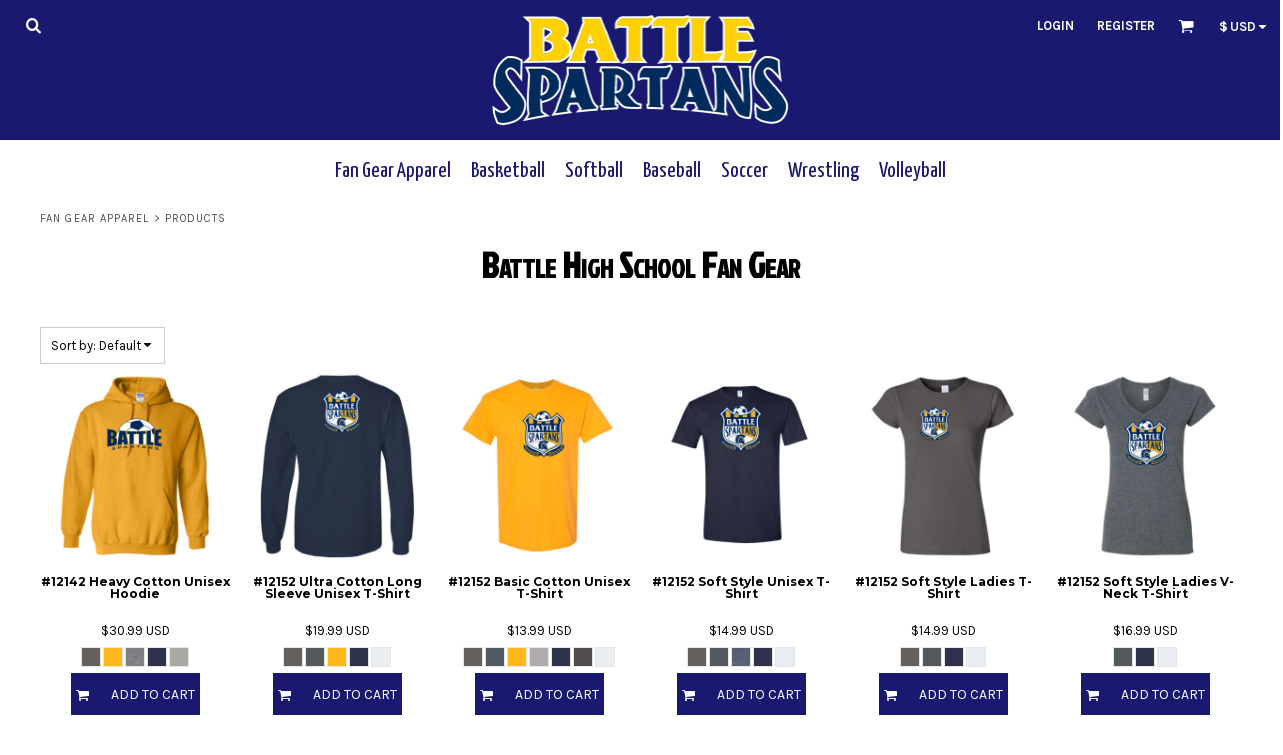

--- FILE ---
content_type: text/html; charset=utf-8
request_url: https://battlehighschool.deco-schools.com/shop?page=2
body_size: 22595
content:
<!DOCTYPE html>
<html class="wf-loading">
  <head>
    
<link rel="preload" href="/pprs/images/icons/fonts/decofonts.woff?bbaaa87de5dbe0cdd267cbdf48121fd1" as="font" type="font/woff" crossorigin="anonymous">
<style>
  body {
  	visibility: hidden;
  }
  @font-face {
    font-family: "decofonts";
    src:url("/pprs/images/icons/fonts/decofonts.eot?bbaaa87de5dbe0cdd267cbdf48121fd1#iefix") format("embedded-opentype"),
      url("/pprs/images/icons/fonts/decofonts.woff?bbaaa87de5dbe0cdd267cbdf48121fd1") format("woff"),
      url("/pprs/images/icons/fonts/decofonts.ttf?bbaaa87de5dbe0cdd267cbdf48121fd1") format("truetype");
    font-weight: 400;
    font-style: normal;
  }
</style>

    <link rel="stylesheet" href="//fonts.googleapis.com/css?family=Karla:400,700%7CMontserrat:700,400%7CYanone+Kaffeesatz:400%7CJockey+One:400" type="text/css" media="all">
  <style type="text/css">
  nav.dn-other-nav .dn-nav-valign {
    padding-left: 0px; 
    padding-right: 0px;
    margin: 0px;
    width: 0px;
  }
</style>

  <link rel="stylesheet" href="/ssc/bundlev3/c-1/cc43f862f214583bc8cfcd5f86e75573/t3css~reset~~scss~main.css" />



<style>
  .dn-widget-c4d61e1a-d85e-4d90-938e-9c320289c475 > .dn-widget-content-container > .dn-widget-content > h1 {
font-family: 'Jockey One';
font-variant: small-caps;
text-transform: none;
font-size: 35px;
}
  .dn-widget-ed0c190e-d7bf-4700-a3f9-b475fc6b2af3 > .dn-widget-content-container > .dn-widget-content > .dn-btn.dn-styled {
background-color: rgba(0, 0, 0, 1);
}
.dn-widget-ed0c190e-d7bf-4700-a3f9-b475fc6b2af3 > .dn-widget-content-container > .dn-widget-content > .dn-btn.dn-styled .dn-btn-label > span {
color: rgba(255, 255, 255, 1);
}
.dn-widget-ed0c190e-d7bf-4700-a3f9-b475fc6b2af3 > .dn-widget-content-container > .dn-widget-content > .dn-btn.dn-styled.dn-overridden-hover-on:hover .dn-btn-label > span {
color: rgba(255, 255, 255, 1);
}
.dn-widget-ed0c190e-d7bf-4700-a3f9-b475fc6b2af3 > .dn-widget-content-container > .dn-widget-content > .dn-btn.dn-styled.dn-overridden-hover-on:hover {
background-color: rgba(139, 0, 0, 1);
}
@media only screen and (min-width: 0px) {
.dn-widget-ed0c190e-d7bf-4700-a3f9-b475fc6b2af3 {
  margin-top:50px;
}
.dn-widget-ed0c190e-d7bf-4700-a3f9-b475fc6b2af3 > .dn-widget-content-container {
  width:80%;
  max-width: 100%;
}
}
@media only screen and (min-width: 768px) {
.dn-widget-ed0c190e-d7bf-4700-a3f9-b475fc6b2af3 > .dn-widget-content-container {
  width:auto;
  max-width: 100%;
}
}
  .dn-widget-33e8e054-52cf-4959-a930-f2904bac6fd2 > .dn-widget-content-container > .dn-widget-content > div > h2 {
font-variant: small-caps;
}
</style>


<script type="text/javascript">
  var dnSiteSystemVersion=3;
  var dnRenderMode = 'v3';
  var _dnDebug = false;
  var dnSiteThemeSystemVersion=1.0;
  pwUsingExtras=false;
  var pcSID = "22f86d56cc7fa6b7dac767782b59bf26";
  var pcSKey = "quyngatilistoxavankuphithycrorirerybuthytryniquija";
  var dnCSRFToken = "KDYHadsIeSwCJRUpz4ub9ptHPltWIvARWWP7WVFvP2FFxwqi1LKBMfjDPNjLwc6hEe6a3qCvAJuVKTzeJn1bvQ";
  function _eVoid() { 
    return; 
  }

  var onLoadFunctions = [];
  function runFuncOnLoad(func) {
    onLoadFunctions.push(func);
  }
  function dnOnLoad(func) {
    runFuncOnLoad(func);
  }

  var cDisc = null;
  var cDiscTax = 1.0;
  var cDiscPR = null;
  var cDiscP99 = null;
  var pwABD = true;

  // SetBaseCurrency
  var pwCurBId = 1;
  var pwCurBCur = ["United States Dollar","USD","$",1.0,false,[],2];

  // SetCurrency
  var pwCurId = 1;
  if(pwCurId == pwCurBId) {
    var pwCurCur = pwCurBCur;
    var pwCurModifier = 1;
  } else {
    var pwCurCur = ["United States Dollar","USD","$",1.0,false,[],2];
    var pwCurModifier = parseFloat(pwCurCur[3]) / parseFloat(pwCurBCur[3]);
  }
   
  //pwSetCurrencyFormat(0);
  var pwCurFormat = 0;
  var pwCurDecimalSep = ".";
  var pwCurThousandsSep = ",";
    function log(n,e){try{console.debug(n),e&&console.trace()}catch(n){}}function dnDebug(n,e){_dnDebug&&log(n,e)}function dnGetRenderMode(){return"undefined"!=typeof dnRenderMode?dnRenderMode:"unknown"}function dnInDnm(){return"dnm"==dnGetRenderMode()}function dnInOM(){return"om"===dnGetRenderMode()}var _dnInV3=null;function dnInV3(){return null===_dnInV3&&(_dnInV3="v3"===dnGetRenderMode()||"v3-edit"===dnGetRenderMode()),_dnInV3}var _dnInV3Edit=null;function dnInV3Edit(){return null===_dnInV3Edit&&(_dnInV3Edit="v3-edit"===dnGetRenderMode()),_dnInV3Edit}function dnInV1(){return"v1"===dnGetRenderMode()}function dnHasClass(n,e){var d=[];return null!==n.className&&(d=n.className.split(" ")),-1!==d.indexOf(e)}function dnAddClass(n,e){var d=[];null!==n.className&&(d=n.className.split(" ")),-1===d.indexOf(e)&&d.push(e),n.className=d.join(" ")}function dnRemoveClass(n,e){var d=[];null!==n.className&&(d=n.className.split(" "));var l=d.indexOf(e);-1!==l&&d.splice(l,1),n.className=d.join(" ")}var _dnNextId=0;function dnNextId(){return _dnNextId+=1}var DnObjects={},DnResources={},DnResourceCallbacks={};function dnRegisterResource(n,e){if(DnResources[n]=e,void 0!==DnResourceCallbacks[n]){for(var d=0;d<DnResourceCallbacks[n].length;d++)DnResourceCallbacks[n][d](e);delete DnResourceCallbacks[n]}}function dnGetResource(n,e){void 0===DnResources[n]?(void 0===DnResourceCallbacks[n]&&(DnResourceCallbacks[n]=[]),DnResourceCallbacks[n].push(e)):e(DnResources[n])}var DnCallbacks={};function dnRegisterCallback(n,e){if("array"==typeof n)for(var d=0;d<n.length;d++)dnRegisterCallback(n[d],e);else void 0===DnCallbacks[n]&&(DnCallbacks[n]=[]),DnCallbacks[n].push(e)}function dnTriggerCallback(n,e){var d=nCallbacks[n];if(void 0!==d)for(var l=0;l<d.length;l++)d[l](n,e)}
function dnWindowResizeEventHandler(e){for(var n=!0,d=0,i=!0===e;n&&d<3;){d++,n=!1;for(var t=0;t<dnResizeListeners.length;t++){var l=dnResizeListeners[t];(i||null===l.el||l.el.clientWidth!==l.w||l.el.clientHeight!==l.h)&&(null!==l.el?(l.w=l.el.clientWidth,l.h=l.el.clientHeight,l.cb(l.el,l.w,l.h)&&(n=!0)):l.cb(null,0,0)&&(n=!0))}i=!1}}function dnAddEventListener(e,n,d,i){e.attachEvent?e.attachEvent("on"+n,function(e){d(e)}):e.addEventListener(n,function(e){d(e)},!1)}function dnAddResizeListener(e,n){if(!dnBoundResizeListener){dnAddEventListener(window,"resize",dnWindowResizeEventHandler,"window resized");for(var d=document.getElementsByTagName("LINK"),i=0;i<d.length;i++){var t=d[i];dnAddEventListener(t,"load",dnWindowResizeEventHandler,"link loaded:"+t.href)}dnAddEventListener(window,"load",dnWindowResizeEventHandler,"window loaded"),dnBoundResizeListener=!0}var l={w:null===e?null:e.clientWidth,h:null===e?null:e.clientHeight,el:e,cb:n};dnResizeListeners.push(l)}function dnFontLoadedResizeEvent(e,n){n&&dnWindowResizeEventHandler(!0)}var dnResizeListeners=[],dnBoundResizeListener=!1,_dnLastFontLoadedEventTimestamp=null;
var DnBehaviours=function(){var e=[],n={},i={},t={},o=[];this.registerBehaviour=function(e,n,t){void 0===t&&(t={}),i[e]={clazz:n,options:t}},this.afterBind=function(i,t){null==n[i]&&e.push(i),n[i]=t},this.addCallback=function(e){o.push(e)},this.callback=function(e,n,i){for(var t=0;t<o.length;t++)o[t](e,n,i)},this.bind=function(o,a){if("string"==typeof o&&null===(o=document.getElementById(o)))return void log("ERROR: unable to find parent element "+o+" when binding behaviours");var d,l,s=null===o?document:o,r=s.querySelectorAll(".dn-behaviour");if(null!=o&&dnHasClass(s,"dn-behaviour")){var u=[s];for(d=0;d<r.length;d++)u.push(r[d]);r=u}for(d=0;d<r.length;d++){var h=r[d];void 0!==t[h]&&delete t[h];var v=h.getAttribute("data-behaviour");if(null!==v)for(v=v.split(","),l=0;l<v.length;l++){var b=v[l],c=i[b];if(void 0!==c)if(!0===c.options.skipEditMode&&dnInV3Edit())log("skipping behaviour "+b+" (skip edit mode)");else if(!0===c.options.skipCriticalPass&&a)log("skipping behaviour "+b+" (skip critical pass)");else{var f=c.clazz;void 0===t[h]&&(t[h]=[]),t[h].push(new f(h))}else a||log("ERROR: unable to find dn behaviour "+b)}else log("ERROR: element has a dn-behaviour class without a data-behaviour attribute")}try{if(r.length>0&&("undefined"!=typeof dnResizeListeners&&dnResizeListeners.length>0&&dnWindowResizeEventHandler(!0),!a)){var p=e,g=n;for(n={},e=[],d=0;d<p.length;d++)g[p[d]]()}}finally{null===o&&(a?dnAddClass(document.body,"dn-behaviours-bound-critical"):(dnAddClass(document.body,"dn-behaviours-bound-critical"),dnAddClass(document.body,"dn-behaviours-bound")))}}},dnBehaviours=new DnBehaviours;
function pwSetBaseCurrency(r){pwCurBId=r,pwCurBCur=pwCurData[pwCurBId]}function pwSetCurrentCurrency(r){pwCurId=r,pwCurCur=pwCurData[pwCurId],pwCurModifier=pwCurId==pwCurBId?1:(fromUS=parseFloat(pwCurCur[3]),toUS=parseFloat(pwCurBCur[3]),fromUS/toUS)}function pwSetCurrencyFormat(r){pwCurFormat=r}function pwSetCurrencyDecimalSep(r){pwCurDecimalSep=r}function pwSetCurrencyThousandsSep(r){pwCurThousandsSep=r}function pwCurCurCode(){return pwCurCur[1]}function pwCurCurGlyph(){return pwCurCur[2]}function pwCurCurDecimalPlaces(){return pwCurCur[6]}function pwRoundPrice(r){for(var u=1,n=0;n<pwCurCurDecimalPlaces();n++)u*=10;return parseFloat(Math.round(r*u))/u}function pwRoundPrice99(r){var u,n;return 0!==pwCurCurDecimalPlaces()&&(null!==cDiscPR&&1<cDiscPR?(u=Math.round(100*r),n=parseInt(parseInt(u,10)/parseInt(cDiscPR,10),10),(ac=n*cDiscPR)<u&&(ac+=cDiscPR),cDiscP99&&ac%100==0&&--ac,r=parseFloat(ac)/100):cDiscP99&&((ac=Math.round(100*r))%100==0&&--ac,r=parseFloat(ac)/100)),r}var pwCurIdCounter=0;function pwCurNextId(){return pwCurIdCounter+=1}function pwCurConvert(r){return pwCurId===pwCurBId?parseFloat(r):r*pwCurModifier}function pwCurFormatAmount(r,u){null===u&&(u=!0),0===pwCurCurDecimalPlaces()&&(u=!1),r=pwRoundPrice(pwCurConvert(r));var n=parseInt(r,10),e=parseInt(Math.round(100*(r-n)),10),n=pwCurFormatAmountWithSeparators(n,pwCurThousandsSep);return 0!=e||u?(u=(e=r.toFixed(pwCurCurDecimalPlaces())).substring(e.length-pwCurCurDecimalPlaces()),n+pwCurDecimalSep+u):n}function pwCurFormatAmountWithSeparators(r,u){return r.toString().replace(/\B(?=(\d{3})+(?!\d))/g,u)}function pwCurApplyFormat(r,u,n,e,t,a){switch(r){case 1:return a+u[2]+n+" "+t;case 2:return a+n+" "+e+t;case 3:return a+n+" "+t;case 4:return a+n+u[2]+" "+t;case 5:return a+e+" "+n+" "+t;case 6:return a+e+" "+u[2]+n+" "+t;default:return a+u[2]+n+" "+e+t}}function pwCurContent(r,u,n,e,t,a,p){var o="",e="<span"+(o=null!==e?' id="'+e+'"':o)+(null!==u?' class="'+u+' dn-ccode"':' class="dn-ccode"')+">"+pwCurCur[1]+"</span>";return null===t&&(t=pwCurFormat),0<p?(o=pwCurApplyFormat(t,pwCurCur,pwCurFormatAmount(r,n),e,a,""),u=3<=dnSiteSystemVersion?"dn-rrp":"rrp",pwCurApplyFormat(t,pwCurCur,pwCurFormatAmount(r-p,n),e,a,'<span class="'+u+'">'+o+"</span> ")):pwCurApplyFormat(t,pwCurCur,pwCurFormatAmount(r,n),e,a,"")}var pwCurAreas=[];function pwCurRegisterArea(r,u,n,e,t,a,p,o,c,l,C,s){pwCurAreas.push({amount:r,spanId:u,codeId:n,codeClazz:l,span:e,code:t,forceCents:a,callback:p,format:o,disc:c,taxWarning:C,taxRate:s})}function pwUpdateCurrencyAreas(){for(var r=0;r<pwCurAreas.length;r++){var u=pwCurAreas[r];null!==u.callback?u.callback(pwCurCur,pwCurBCur,pwCurModifier):(null===u.span&&(u.span=document.getElementById(u.spanId)),null!==u.codeId&&null===u.code&&(u.code=document.getElementById(u.codeId)),u.span.innerHTML=pwCurContent(u.amount,u.codeClazz,u.forceCents,u.codeId,u.format,u.taxWarning,u.disc),new Effect.Opacity(u.span,{from:0,to:1,duration:.5}))}}function pwCurArea(r,u,n,e,t,a,p,o,c,l,C,s,w,i,d,f){null==C&&(C=""),null===t&&(t="pwc_s_"+pwCurNextId()),!1===o&&null===a||null===a&&null!==n&&(a="pwc_c_"+pwCurNextId()),null===e&&(e=!0);var m,F,D,I=' id="'+t+'"',P="",u=(null!==u&&(P=' class="'+u+'"'),0),h=0,A=!1;if(void 0!==cDisc&&null!==cDisc&&0<cDisc&&null!==s){if(A=!0,null!==s&&0<s.length)for(D=0;D<s.length;D++)m=null!=w&&0<w?parseFloat(Math.round(parseFloat(s[D])*(cDisc+w)))/100:parseFloat(Math.round(parseFloat(s[D])*cDisc))/100,h+=pwRoundPrice(F=parseFloat(Math.round(100*s[D]))/100)-pwRoundPrice(m);h=pwRoundPrice99(h),u=r-(h=0!==cDiscTax?pwRoundPrice(h*=cDiscTax):h)}if("undefined"==typeof pwABD||1==pwABD)if(null!==i&&0<i&&!1===A)m=parseFloat(Math.round(parseFloat(i)*w))/100,F=parseFloat(Math.round(100*r))/100,1===d&&0<w?u=r-(h=pwRoundPrice99(pwRoundPrice(F)-pwRoundPrice(m))):h=r-(u=pwRoundPrice(m));else if(null!=w&&0<w&&null!==s&&!1===A){if(null!==s&&0<s.length)for(D=0;D<s.length;D++)m=parseFloat(Math.round(parseFloat(s[D])*w))/100,h+=pwRoundPrice(F=parseFloat(Math.round(100*s[D]))/100)-pwRoundPrice(m);u=r-h}f&&0<u&&(r-=u,u=0);i="<span"+I+P+">"+pwCurContent(r,n,e,a,l,C,u)+"</span>";!o&&null!==o||pwCurRegisterArea(r,t,a,null,null,e,p,l,u,n,C,d),null!==c?("string"==typeof c?document.getElementById(c):c).innerHTML=i:document.write(i)}function pwCurWritePrice(r,u){document.write(pwCurFormatAmount(r,u)+" "+pwCurCur[1])}

    var DnBehaviourResponsiveGrid=function(e){function t(e,t,o){var d=r.clientWidth,n=Math.round(parseFloat(d)/parseFloat(a)),l=parseFloat(d)/parseFloat(n);if(d<=s)n=1;else if(n>1)for(;l>a;)n+=1,l=parseFloat(d)/parseFloat(n);else n=2;return n>i&&(n=i),n!==parseInt(r.getAttribute("data-grid-cols"),10)&&(r.setAttribute("data-grid-cols",n),!0)}var r=e,a=parseInt(e.getAttribute("data-grid-width"),10),i=parseInt(e.getAttribute("data-grid-max-cols"),10),s=parseFloat(a);dnAddResizeListener(e,t)};dnBehaviours.registerBehaviour("responsiveGrid",DnBehaviourResponsiveGrid);
var DnHorizontalFill=function(e){var r=e,o=r.parentElement;function n(){for(var e=o.clientWidth,n=0,t=o.childNodes,i=0;i<t.length;i++){var l,a=t[i];a.isSameNode(r)||a.nodeType==Node.ELEMENT_NODE&&null!=(l=a.offsetWidth)&&(null!=(a=a.currentStyle||window.getComputedStyle(a))&&(null!=a.marginLeft?l+=parseFloat(a.marginLeft):null!=a.margin&&(l+=parseFloat(a.margin)),null!=a.marginRight?l+=parseFloat(a.marginRight):null!=a.margin&&(l+=parseFloat(a.margin))),n+=l)}e-=n;r.style.width=(e=e<0?0:e)+"px"}function t(){n(),requestAnimationFrame(function(){n()})}dnAddResizeListener(o,t),"complete"===document.readyState?t():window.addEventListener("load",t)};dnBehaviours.registerBehaviour("horizontalFill",DnHorizontalFill);
var DnResponsiveBreakpoints=function(t){function e(t,e,a){for(var s=!1,i=0;i<r.length;i++){var o=r[i][0],p=r[i][1];e>=o?!0!==n[o]&&(t.setAttribute("data-breakpoint-"+p,"true"),n[o]=!0,s=!0):!1!==n[o]&&(t.setAttribute("data-breakpoint-"+p,"false"),n[o]=!1,s=!0)}return s}var r=[],n={};!function(t){if(null!==t)for(var e=t.split(","),n=0;n<e.length;n++){var a=e[n].split(":");1==a.length?r.push([parseInt(e[n],10),parseInt(e[n],10)]):r.push([parseInt(a[0],10),a[1]])}}(t.getAttribute("data-breakpoints")),dnAddResizeListener(t,e)};dnBehaviours.registerBehaviour("responsiveBreakpoints",DnResponsiveBreakpoints);
var DnResponsiveNav=function(e){function t(e,t,n){log("DnResponsiveNav.handleResize()");var i,l,s=a.clientWidth,v=0,h=0;for(o.navElement.style.visibility="hidden",o.navElement.style.display=null,h=o.outerWidth(!0),i=0;i<r.length;i++)v+=r[i].outerWidth(!0);var u=0;for(i=0;i<d.length;i++)l=d[i].navElement,l.style.visibility="hidden",l.style.display=null,d[i].width=d[i].outerWidth(!0)+1,u+=d[i].width,d[i].right=u;var m=!1,y=s-v;for(d.length>0&&d[d.length-1].right>y&&(m=!0,y-=h),i=0;i<d.length;i++){var p=d[i];l=p.navElement,l.style.visibility="",p.right>=y?(l.style.display="none",null!==p.dropdownElement&&dnAddClass(p.dropdownElement,"dn-visible-in-more-menu")):null!==p.dropdownElement&&dnRemoveClass(p.dropdownElement,"dn-visible-in-more-menu")}m?o.navElement.style.visibility="":o.navElement.style.display="none",log("DnResponsiveNav.handleResize() DONE")}var n=function(e){this.navElement=e,this.style=window.getComputedStyle(e),this.outerWidth=function(e){return(e?parseFloat(this.style.marginLeft)+parseFloat(this.style.marginRight):0)+this.navElement.offsetWidth}},i=0,l=1,s=2,a=e,d=[],r=[],o=null;!function(e){for(var t=(e.getAttribute("data-dropdown-nav-id"),e.getAttribute("data-nav-item-class")),a=e.getAttribute("data-dropdown-nav-suffix"),v=e.querySelectorAll("."+t),h=0;h<v.length;h++){var u=v[h],m=new n(u),y=u.getAttribute("data-nav-item-type");if("more"===y)m.type=l,o=m;else if("extra"===y)m.type=s,r.push(m);else{m.type=i,d.push(m);var p=u.id;if(null!==p){var g=document.getElementById(p+a);null!==g&&(m.dropdownElement=g)}}}}(e),dnAddResizeListener(e,t)};dnBehaviours.registerBehaviour("responsiveNav",DnResponsiveNav);

    
  runFuncOnLoad(function(){
    registerMLString("Loading", "Loading");
    registerMLString("You have no items in your cart.", "You have no items in your cart.");
    registerMLString("cart: ", "Cart: ");
  });
  var renderQE = false;
</script>
<script type="text/javascript">
var _dn_vu = ["%62%61%74%74%6c%65%68%69%67%68%73%63%68%6f%6f%6c%2e%64%65%63%6f%2d%73%63%68%6f%6f%6c%73%2e%63%6f%6d","%62%61%74%74%6c%65%68%69%67%68%73%63%68%6f%6f%6c%2e%73%65%63%75%72%65%2d%64%65%63%6f%72%61%74%69%6f%6e%2e%63%6f%6d","%31%31%38%30%35%32%38%32%2e%73%79%73%2e%64%65%63%6f%6e%65%74%77%6f%72%6b%2e%63%6f%6d"];
</script>



  



  <script src="https://cdnjs.cloudflare.com/ajax/libs/webfont/1.6.28/webfontloader.js"></script>








  <title>Products Battle High School</title>
  <meta http-equiv="Content-Type" content="text/html; charset=utf-8"/>
  <meta name="viewport" content="width=device-width, initial-scale=1.0, maximum-scale=1.0"/>
    <meta name="keywords" content="Designs, t-shirt, create your own, designer"/>
  <meta name="description" content="We create amazing designs."/>

  <meta property="og:title" content="Products Battle High School" />
  <meta property="og:description" content="We create amazing designs." />
  <meta property="og:type" content="website" />
    <meta property="og:url" content="https://battlehighschool.deco-schools.com/shop?page=2" />
  <meta name="csrf-param" content="authenticity_token" />
<meta name="csrf-token" content="q2-UL56pyzsHvLrGWueH2afxz6RJX_L_vpUx6JDWl6vGnpnkkRMzJv1akzderdKOLVhrIb_SAnVy3_Zv58Tzdw" />
    <link rel="prev" href="/shop" />
  <meta property="dn:page:optimized" content="false" />
  <meta property="dn:version" content="8.609" />
  <meta property="dn:request:id" content="P-R.160-0-12_3-1768707609.699" />
  <meta property="dn:s:id" content="11805282" />
  <meta property="dn:fc:id" content="109522" />

<link rel="shortcut icon" type="application/octet-stream" href="/def_favicon.ico">




  </head>
  <body class="dn-site dn-page-margin-medium dn-fixed-header dn-page-shop dn-inline-header">
    
<script type="text/javascript">
  WebFontConfig = {"fontactive":function(familyName, fvd) { try { dnFontLoadedResizeEvent(familyName, false); } catch(e) {} },"active":function() { try { dnFontLoadedResizeEvent(null, true);} catch(e) {} },"custom":{"families":["decofonts:400","Karla:400,700","Montserrat:700,400","Yanone Kaffeesatz:400","Jockey One:400"]}};
    WebFont.load(WebFontConfig);
</script>
  
<script>
  var dnAcceptedCookies = JSON.parse('{}') ;
</script>  

    <header class="dn-lh-2rlcan">
    
    
  <div class="dn-large-header-container">
    <div class="dn-large-header-fixed-container dn-behaviour" data-behaviour="fixedHeader">
    <div class="dn-large-header"><!--
   --><div class="dn-search-nav-container">
        <nav class="dn-other-nav"><!--
 --><div class="dn-nav-phone"><div class="dn-phone-number"><span></span></div></div><!--
 --><div class="dn-nav-search"><div class="dn-search-icon" onclick="dnInlinePopup(this, 'dn_search_popup_dd', { valign:'below', halign: 'rights'});"></div>
</div><!-- 
 --><div class="dn-nav-valign">&nbsp;</div><!--
--></nav>

      </div><!--
   --><div class="dn-logo-container dn-centered">
        <div id="site-logo-large">
      <a href="/"><!--
      --><div class="dn-site-heading dn-logo dn-logo-png"><img class="dn-site-logo dn-lazyload" src="/rshared/ssc/i/riq/677287/400/120/t/0/0/logo.png" alt="Battle High School Apparel" data-src="/rshared/ssc/i/riq/677287/800/240/t/0/0/logo.png" style="max-width: 100%; max-height: 120px;" /></div><!--
  --></a>

</div> 
      </div><!--
   --><div class="dn-other-nav-container">
        <nav class="dn-other-nav"><!--
 -->  <div class="dn-nav-login"><a href="/user/login">Login</a></div>
  <div class="dn-nav-register"><a href="/user/signup">Register</a></div>
<!--
 --><div class="dn-nav-cart"><span id='cart_link'><div class="dn-shopping-cart-icon-over-right-container" onclick="dnInlinePopup(this, 'dn_cart_over_right_popup', { valign:'none', halign: 'none', backgroundClass: 'dn-cart-over-right', delayBackground:400});"><span data-cart-items="0">0</span></div></span>
</div><!--
 --><div class="dn-nav-currency"><div class="dn-currency-selector dn-behaviour" data-behaviour="dropdownMenu" data-dropdown-menu-id="currency_select_list_dropdown"><span id="dn_currency_glyph"></span><span id="dn_currency_code"></span><div class="dn-dropdown-anchor"></div></div><!--
--><script type="text/javascript">
runFuncOnLoad(function() {
  dnUpdateCurrencySelectorLabel();
  dnPrepareCurrencySelectorDropdown();
});
</script>
</div><!--
 --><div class="dn-nav-valign">&nbsp;</div><!--
--></nav>

      </div>
    </div><!--
 --><div class="dn-nav-main-container">
  <nav class="dn-nav-main dn-behaviour" id="main_nav"  data-behaviour="responsiveNav" data-dropdown-nav-id="main_nav_dropdown" data-dropdown-nav-suffix="_dropdown" data-nav-item-class="dn-nav-item" ><!--
    --><div id="dn_main_nav_home" class="dn-nav-item" ><a href="/"><span>Fan Gear Apparel</span></a><div class="dn-dropdown-anchor"></div></div><!--
    --><div id="dn_main_nav_basketball" class="dn-nav-item" ><a href="/page/basketball"><span>Basketball</span></a><div class="dn-dropdown-anchor"></div></div><!--
    --><div id="dn_main_nav_softball" class="dn-nav-item" ><a href="/page/softball"><span>Softball</span></a><div class="dn-dropdown-anchor"></div></div><!--
    --><div id="dn_main_nav_baseball" class="dn-nav-item" ><a href="/page/baseball"><span>Baseball</span></a><div class="dn-dropdown-anchor"></div></div><!--
    --><div id="dn_main_nav_soccer" class="dn-nav-item" ><a href="/page/soccer"><span>Soccer</span></a><div class="dn-dropdown-anchor"></div></div><!--
    --><div id="dn_main_nav_wrestling" class="dn-nav-item" ><a href="/page/wrestling"><span>Wrestling</span></a><div class="dn-dropdown-anchor"></div></div><!--
    --><div id="dn_main_nav_volleyball" class="dn-nav-item" ><a href="/page/volleyball"><span>Volleyball</span></a><div class="dn-dropdown-anchor"></div></div><!--
    --><div id="dn_main_nav_more" class="dn-nav-item dn-nav-item-more dn-behaviour" data-behaviour="dropdownMenu" data-dropdown-menu-id="main_nav_dropdown" data-dropdown-menu-class="dn-nav-dropdown-container dn-nav-main-dropdown-container dn-more-dropdown" data-nav-item-type="more"><span><span>More</span></span><div class="dn-dropdown-anchor"></div></div><!--
  --></nav>
</div>

    </div>
  </div><!--
--><div class="dn-small-header">
  <div class="dn-small-header-fixed-container dn-behaviour" data-behaviour="fixedHeader">
  <div class="dn-small-logo-container" id="site-logo-small">
      <a href="/"><!--
      --><div class="dn-site-heading dn-logo dn-logo-png"><img class="dn-site-logo dn-lazyload" src="/rshared/ssc/i/riq/677287/200/40/t/0/0/logo.png" alt="Battle High School Apparel" data-src="/rshared/ssc/i/riq/677287/400/80/t/0/0/logo.png" style="max-width: 100%; max-height: 40px;" /></div><!--
  --></a>

</div>
      <div class="dn-nav-phone"><a href="tel:" class="dn-phone-icon"></a>
</div>
      <div class="dn-nav-search"><div class="dn-search-icon" onclick="dnInlinePopup(this, 'dn_search_popup_pt', { valign: 'none', halign:'none', backgroundClass: 'dn-faded-bg' });"></div>
</div>
  <div class="dn-menu-icon dn-behaviour" data-behaviour="dropdownMenu" data-dropdown-menu-id="main_nav_dropdown" data-dropdown-menu-class="dn-nav-dropdown-container dn-nav-main-dropdown-container dn-nav-main-dropdown-small"><div class="dn-dropdown-anchor"></div></div>
  </div>
</div>
 
</header>
    
    <div class="dn-content">
  <div id="breadcrumbs">  <div class="dn-page-section dn-breadcrumb-section dn-limit-content-width dn-use-page-margin"><div class="dn-page-section-margin"><div class="dn-page-section-content">
    <div class="dn-breadcrumbs">
        <div class="dn-breadcrumb dn-breadcrumb-home">
          <a href="/">Fan Gear Apparel</a>
        </div>
          <div class="dn-breadcrumb-divider">></div>
        <div class="dn-breadcrumb dn-breadcrumb-shop">
          Products
        </div>
    </div>
  </div></div></div>
</div>
    <section><div class="dn-dynamic-alert" id="dn_page_message"></div></section>

      <div>
       <div  class="dn-page-section dn-page-section-56bbe226-bf16-4196-80cb-3f832b676246 dn-page-section-cols-1 dn-page-section-spacing-default dn-page-section-margin-top-none dn-page-section-margin-bottom-none dn-limit-content-width dn-limit-background-width dn-use-page-margin" id="dn_section_56bbe226-bf16-4196-80cb-3f832b676246" style="z-index: 2;"><div class="dn-page-section-margin"><div class="dn-page-section-content"><div class="dn-padding-container" id="dn_s_pc_56bbe226-bf16-4196-80cb-3f832b676246"><!--
  --><div class="dn-page-columns-container"><!--
    --><div  class="dn-page-column dn-page-column-variable dn-mobile-span12 dn-small-span12 dn-medium-span12 dn-large-span12 dn-page-column-first dn-page-column-last" id="dn_col_eee50cbb-b12f-42b1-a61d-177989c14e52">
        
        <div class="dn-page-column-content">
          <div class="dn-widgets">  <div  class="dn-widget dn-widget-c4d61e1a-d85e-4d90-938e-9c320289c475 dn-widget-page_heading dn-widget-margin-top-none dn-widget-margin-bottom-none dn-mobile-align-center" style="z-index: 4;">
    <div class="dn-widget-content-container"><div class="dn-widget-content" id="widget_c_c4d61e1a-d85e-4d90-938e-9c320289c475">
        <h1 class="dn-styled dn-sized ">Battle High School Fan Gear</h1>

    </div></div>
  </div>
  <div  class="dn-widget dn-widget-792ee269-b14c-4b67-8c88-229dcee63d03 dn-widget-text dn-widget-margin-top-default dn-widget-margin-bottom-none dn-mobile-align-left" style="z-index: 3;">
    <div class="dn-widget-content-container"><div class="dn-widget-content">
      <div contenteditable="false" id="792ee269-b14c-4b67-8c88-229dcee63d03_text">
    
</div>

    </div></div>
  </div>
  <div  class="dn-widget dn-widget-9c9dceb6-5cde-4d31-92be-57e626e008dc dn-widget-decorated_product_listing dn-widget-spacing-default dn-widget-margin-top-default dn-widget-margin-bottom-none dn-mobile-align-left" style="z-index: 2;">
    <div class="dn-widget-content-container"><div class="dn-widget-content">
      <div class="dn-listing-container dn-decorated-products-container" data-behaviour="">
  <div class="dn-listing-sort-header dn-listing-pagination-off">
    <div class="dn-listing-sort-header-left">
        <div class="dn-sort-selector dn-behaviour" data-behaviour="dropdownMenu" data-dropdown-menu-id="decorated_product_sort_list_dropdown"><span>Sort by: Default</span><div class="dn-dropdown-anchor"></div></div>

    </div><!--
 --><div class="dn-listing-sort-header-center">
      

    </div><!--
 --><div class="dn-listing-sort-header-right">
    </div>
  </div>
        <div class="dn-decorated-products dn-behaviour dn-grid-container dn-displaying-products dn-grid-image-cropped" data-behaviour="responsiveGrid" data-grid-width="200" data-grid-max-cols="12">
            <ul class="dn-grid  dn-with-spacing">
              
<li class="dn-grid-item">
  <div class="dn-grid-item-container" style="max-width:200px;">
    




    <div class="dn-grid-image dn-with-height-padding dn-grid-image-first-item" data-first-item-thumb-url="/ssc/i/decorated_product_listing_image_quality/10349387/200/200/FFFFFF/1/0/product.jpg?1768489055">
      <div style="padding-top: 100.0%"></div>
      <div class="dn-grid-image-content">
        <div class="dn-image-transform">
        <div class="dn-product-thumbnail-container">
          <img class="dn-product-thumbnail-image dn-image-image dn-lazyload" alt="#12142 Heavy Cotton Unisex Hoodie Thumbnail" title="#12142 Heavy Cotton Unisex Hoodie" src="/rshared/ssc/i/placeholder/200/200/placeholder.png" data-src="/ssc/i/decorated_product_listing_image_quality/10349387/400/400/FFFFFF/1/0/product.jpg?1768489055" />
        </div>
        </div>
        <a href="/shop/view_product/10349387/-12142-Heavy-Cotton-Unisex-Hoodie"><div class="dn-image-overlay"></div></a>
      </div>
    </div>
    
    <div class="dn-grid-text  dn-product-name">
      <h4 class="dn-styled dn-sized dn-below">
          <a href="/shop/view_product/10349387/-12142-Heavy-Cotton-Unisex-Hoodie"><span class='dn-name'>#12142 Heavy Cotton Unisex Hoodie</span></a>
      </h4>
    </div>
      <div class="dn-grid-text  dn-product-price">
        <span><span id="w-3_1"></span><script type="text/javascript">
<!--
pwCurArea(30.99, null, null, true, null, null, null, true, "w-3_1", 0, "", [21.69,8.8], 0.0, 30.99, 1.0, false);
-->
</script></span>
      </div>
      <div class="dn-grid-text  dn-product-colors dn-color-panel"><!--
        --><label>Colors</label><!--
          --><div class="dn-color-panel-cell">
            <span style="background-color: #64605E; position:relative;"></span>
          </div><!--
          --><div class="dn-color-panel-cell">
            <span style="background-color: #FFB81C; position:relative;"></span>
          </div><!--
          --><div class="dn-color-panel-cell">
            <span style="background-color: #ADA9AA; position:relative;background-image: url(/product_color/s/swatch_image/1/359/766/grphhea_gildan-20.jpg);"></span>
          </div><!--
          --><div class="dn-color-panel-cell">
            <span style="background-color: #2E324B; position:relative;"></span>
          </div><!--
          --><div class="dn-color-panel-cell">
            <span style="background-color: #A8A9A3; position:relative;"></span>
          </div><!--
      --></div>
      <div class="dn-grid-text ">
        <div class="dn-product-add-button-container">
          <div class="dn-btn dn-btn-cart dn-sized dn-styled" onclick="dnPostLink('/shop/add_to_cart?pid=10349387', {iframeMode:false}); return false;"><div class="dn-btn-valign"></div><div class="dn-btn-icon"></div><div class="dn-btn-label"><span>Add to Cart</span></div></div>
        </div>
      </div>




  </div>
</li>
              
<li class="dn-grid-item">
  <div class="dn-grid-item-container" style="max-width:200px;">
    




    <div class="dn-grid-image dn-with-height-padding">
      <div style="padding-top: 100.0%"></div>
      <div class="dn-grid-image-content">
        <div class="dn-image-transform">
        <div class="dn-product-thumbnail-container">
          <img class="dn-product-thumbnail-image dn-image-image dn-lazyload" alt="#12152 Ultra Cotton Long Sleeve Unisex T-Shirt Thumbnail" title="#12152 Ultra Cotton Long Sleeve Unisex T-Shirt" src="/rshared/ssc/i/placeholder/200/200/placeholder.png" data-src="/ssc/i/decorated_product_listing_image_quality/10349272/400/400/FFFFFF/1/0/product.jpg?1759006424" />
        </div>
        </div>
        <a href="/shop/view_product/10349272/-12152-Ultra-Cotton-Long-Sleeve-Unisex-T-Shirt"><div class="dn-image-overlay"></div></a>
      </div>
    </div>
    
    <div class="dn-grid-text  dn-product-name">
      <h4 class="dn-styled dn-sized dn-below">
          <a href="/shop/view_product/10349272/-12152-Ultra-Cotton-Long-Sleeve-Unisex-T-Shirt"><span class='dn-name'>#12152 Ultra Cotton Long Sleeve Unisex T-Shirt</span></a>
      </h4>
    </div>
      <div class="dn-grid-text  dn-product-price">
        <span><span id="w-3_2"></span><script type="text/javascript">
<!--
pwCurArea(19.99, null, null, true, null, null, null, true, "w-3_2", 0, "", [10.38,8.8], 0.0, 19.99, 1.0, false);
-->
</script></span>
      </div>
      <div class="dn-grid-text  dn-product-colors dn-color-panel"><!--
        --><label>Colors</label><!--
          --><div class="dn-color-panel-cell">
            <span style="background-color: #64605E; position:relative;"></span>
          </div><!--
          --><div class="dn-color-panel-cell">
            <span style="background-color: #51595C; position:relative;"></span>
          </div><!--
          --><div class="dn-color-panel-cell">
            <span style="background-color: #FFB81C; position:relative;"></span>
          </div><!--
          --><div class="dn-color-panel-cell">
            <span style="background-color: #2E324B; position:relative;"></span>
          </div><!--
          --><div class="dn-color-panel-cell">
            <span style="background-color: #EAEEF2; position:relative;"></span>
          </div><!--
      --></div>
      <div class="dn-grid-text ">
        <div class="dn-product-add-button-container">
          <div class="dn-btn dn-btn-cart dn-sized dn-styled" onclick="dnPostLink('/shop/add_to_cart?pid=10349272', {iframeMode:false}); return false;"><div class="dn-btn-valign"></div><div class="dn-btn-icon"></div><div class="dn-btn-label"><span>Add to Cart</span></div></div>
        </div>
      </div>




  </div>
</li>
              
<li class="dn-grid-item">
  <div class="dn-grid-item-container" style="max-width:200px;">
    




    <div class="dn-grid-image dn-with-height-padding">
      <div style="padding-top: 100.0%"></div>
      <div class="dn-grid-image-content">
        <div class="dn-image-transform">
        <div class="dn-product-thumbnail-container">
          <img class="dn-product-thumbnail-image dn-image-image dn-lazyload" alt="#12152 Basic Cotton Unisex T-Shirt Thumbnail" title="#12152 Basic Cotton Unisex T-Shirt" src="/rshared/ssc/i/placeholder/200/200/placeholder.png" data-src="/ssc/i/decorated_product_listing_image_quality/10349267/400/400/FFFFFF/1/0/product.jpg?1768216782" />
        </div>
        </div>
        <a href="/shop/view_product/10349267/-12152-Basic-Cotton-Unisex-T-Shirt"><div class="dn-image-overlay"></div></a>
      </div>
    </div>
    
    <div class="dn-grid-text  dn-product-name">
      <h4 class="dn-styled dn-sized dn-below">
          <a href="/shop/view_product/10349267/-12152-Basic-Cotton-Unisex-T-Shirt"><span class='dn-name'>#12152 Basic Cotton Unisex T-Shirt</span></a>
      </h4>
    </div>
      <div class="dn-grid-text  dn-product-price">
        <span><span id="w-3_3"></span><script type="text/javascript">
<!--
pwCurArea(13.99, null, null, true, null, null, null, true, "w-3_3", 0, "", [4.98,8.8], 0.0, 13.99, 1.0, false);
-->
</script></span>
      </div>
      <div class="dn-grid-text  dn-product-colors dn-color-panel"><!--
        --><label>Colors</label><!--
          --><div class="dn-color-panel-cell">
            <span style="background-color: #64605E; position:relative;"></span>
          </div><!--
          --><div class="dn-color-panel-cell">
            <span style="background-color: #51595C; position:relative;"></span>
          </div><!--
          --><div class="dn-color-panel-cell">
            <span style="background-color: #FFB81C; position:relative;"></span>
          </div><!--
          --><div class="dn-color-panel-cell">
            <span style="background-color: #b0acae; position:relative;"></span>
          </div><!--
          --><div class="dn-color-panel-cell">
            <span style="background-color: #2E324B; position:relative;"></span>
          </div><!--
          --><div class="dn-color-panel-cell">
            <span style="background-color: #514D4F; position:relative;"></span>
          </div><!--
          --><div class="dn-color-panel-cell">
            <span style="background-color: #EAEEF2; position:relative;"></span>
          </div><!--
      --></div>
      <div class="dn-grid-text ">
        <div class="dn-product-add-button-container">
          <div class="dn-btn dn-btn-cart dn-sized dn-styled" onclick="dnPostLink('/shop/add_to_cart?pid=10349267', {iframeMode:false}); return false;"><div class="dn-btn-valign"></div><div class="dn-btn-icon"></div><div class="dn-btn-label"><span>Add to Cart</span></div></div>
        </div>
      </div>




  </div>
</li>
              
<li class="dn-grid-item">
  <div class="dn-grid-item-container" style="max-width:200px;">
    




    <div class="dn-grid-image dn-with-height-padding">
      <div style="padding-top: 100.0%"></div>
      <div class="dn-grid-image-content">
        <div class="dn-image-transform">
        <div class="dn-product-thumbnail-container">
          <img class="dn-product-thumbnail-image dn-image-image dn-lazyload" alt="#12152 Soft Style Unisex T-Shirt Thumbnail" title="#12152 Soft Style Unisex T-Shirt" src="/rshared/ssc/i/placeholder/200/200/placeholder.png" data-src="/ssc/i/decorated_product_listing_image_quality/10349252/400/400/FFFFFF/1/0/product.jpg?1768482570" />
        </div>
        </div>
        <a href="/shop/view_product/10349252/-12152-Soft-Style-Unisex-T-Shirt"><div class="dn-image-overlay"></div></a>
      </div>
    </div>
    
    <div class="dn-grid-text  dn-product-name">
      <h4 class="dn-styled dn-sized dn-below">
          <a href="/shop/view_product/10349252/-12152-Soft-Style-Unisex-T-Shirt"><span class='dn-name'>#12152 Soft Style Unisex T-Shirt</span></a>
      </h4>
    </div>
      <div class="dn-grid-text  dn-product-price">
        <span><span id="w-3_4"></span><script type="text/javascript">
<!--
pwCurArea(14.99, null, null, true, null, null, null, true, "w-3_4", 0, "", [5.57,8.8], 0.0, 14.99, 1.0, false);
-->
</script></span>
      </div>
      <div class="dn-grid-text  dn-product-colors dn-color-panel"><!--
        --><label>Colors</label><!--
          --><div class="dn-color-panel-cell">
            <span style="background-color: #64605E; position:relative;"></span>
          </div><!--
          --><div class="dn-color-panel-cell">
            <span style="background-color: #51595C; position:relative;"></span>
          </div><!--
          --><div class="dn-color-panel-cell">
            <span style="background-color: #333F48; position:relative;background-image: url(/product_color/s/swatch_image/1/359/776/heanvy_gild-20.jpg);"></span>
          </div><!--
          --><div class="dn-color-panel-cell">
            <span style="background-color: #2E324B; position:relative;"></span>
          </div><!--
          --><div class="dn-color-panel-cell">
            <span style="background-color: #EAEEF2; position:relative;"></span>
          </div><!--
      --></div>
      <div class="dn-grid-text ">
        <div class="dn-product-add-button-container">
          <div class="dn-btn dn-btn-cart dn-sized dn-styled" onclick="dnPostLink('/shop/add_to_cart?pid=10349252', {iframeMode:false}); return false;"><div class="dn-btn-valign"></div><div class="dn-btn-icon"></div><div class="dn-btn-label"><span>Add to Cart</span></div></div>
        </div>
      </div>




  </div>
</li>
              
<li class="dn-grid-item">
  <div class="dn-grid-item-container" style="max-width:200px;">
    




    <div class="dn-grid-image dn-with-height-padding">
      <div style="padding-top: 100.0%"></div>
      <div class="dn-grid-image-content">
        <div class="dn-image-transform">
        <div class="dn-product-thumbnail-container">
          <img class="dn-product-thumbnail-image dn-image-image dn-lazyload" alt="#12152 Soft Style Ladies T-Shirt Thumbnail" title="#12152 Soft Style Ladies T-Shirt" src="/rshared/ssc/i/placeholder/200/200/placeholder.png" data-src="/ssc/i/decorated_product_listing_image_quality/10349237/400/400/FFFFFF/1/0/product.jpg?1768493144" />
        </div>
        </div>
        <a href="/shop/view_product/10349237/-12152-Soft-Style-Ladies-T-Shirt"><div class="dn-image-overlay"></div></a>
      </div>
    </div>
    
    <div class="dn-grid-text  dn-product-name">
      <h4 class="dn-styled dn-sized dn-below">
          <a href="/shop/view_product/10349237/-12152-Soft-Style-Ladies-T-Shirt"><span class='dn-name'>#12152 Soft Style Ladies T-Shirt</span></a>
      </h4>
    </div>
      <div class="dn-grid-text  dn-product-price">
        <span><span id="w-3_5"></span><script type="text/javascript">
<!--
pwCurArea(14.99, null, null, true, null, null, null, true, "w-3_5", 0, "", [5.87,8.8], 0.0, 14.99, 1.0, false);
-->
</script></span>
      </div>
      <div class="dn-grid-text  dn-product-colors dn-color-panel"><!--
        --><label>Colors</label><!--
          --><div class="dn-color-panel-cell">
            <span style="background-color: #64605E; position:relative;"></span>
          </div><!--
          --><div class="dn-color-panel-cell">
            <span style="background-color: #51595C; position:relative;"></span>
          </div><!--
          --><div class="dn-color-panel-cell">
            <span style="background-color: #2E324B; position:relative;"></span>
          </div><!--
          --><div class="dn-color-panel-cell">
            <span style="background-color: #EAEEF2; position:relative;"></span>
          </div><!--
      --></div>
      <div class="dn-grid-text ">
        <div class="dn-product-add-button-container">
          <div class="dn-btn dn-btn-cart dn-sized dn-styled" onclick="dnPostLink('/shop/add_to_cart?pid=10349237', {iframeMode:false}); return false;"><div class="dn-btn-valign"></div><div class="dn-btn-icon"></div><div class="dn-btn-label"><span>Add to Cart</span></div></div>
        </div>
      </div>




  </div>
</li>
              
<li class="dn-grid-item">
  <div class="dn-grid-item-container" style="max-width:200px;">
    




    <div class="dn-grid-image dn-with-height-padding">
      <div style="padding-top: 100.0%"></div>
      <div class="dn-grid-image-content">
        <div class="dn-image-transform">
        <div class="dn-product-thumbnail-container">
          <img class="dn-product-thumbnail-image dn-image-image dn-lazyload" alt="#12152 Soft Style Ladies V-Neck T-Shirt Thumbnail" title="#12152 Soft Style Ladies V-Neck T-Shirt" src="/rshared/ssc/i/placeholder/200/200/placeholder.png" data-src="/ssc/i/decorated_product_listing_image_quality/10349217/400/400/FFFFFF/1/0/product.jpg?1758998138" />
        </div>
        </div>
        <a href="/shop/view_product/10349217/-12152-Soft-Style-Ladies-V-Neck-T-Shirt"><div class="dn-image-overlay"></div></a>
      </div>
    </div>
    
    <div class="dn-grid-text  dn-product-name">
      <h4 class="dn-styled dn-sized dn-below">
          <a href="/shop/view_product/10349217/-12152-Soft-Style-Ladies-V-Neck-T-Shirt"><span class='dn-name'>#12152 Soft Style Ladies V-Neck T-Shirt</span></a>
      </h4>
    </div>
      <div class="dn-grid-text  dn-product-price">
        <span><span id="w-3_6"></span><script type="text/javascript">
<!--
pwCurArea(16.99, null, null, true, null, null, null, true, "w-3_6", 0, "", [7.73,8.8], 0.0, 16.99, 1.0, false);
-->
</script></span>
      </div>
      <div class="dn-grid-text  dn-product-colors dn-color-panel"><!--
        --><label>Colors</label><!--
          --><div class="dn-color-panel-cell">
            <span style="background-color: #51595C; position:relative;"></span>
          </div><!--
          --><div class="dn-color-panel-cell">
            <span style="background-color: #2E324B; position:relative;"></span>
          </div><!--
          --><div class="dn-color-panel-cell">
            <span style="background-color: #EAEEF2; position:relative;"></span>
          </div><!--
      --></div>
      <div class="dn-grid-text ">
        <div class="dn-product-add-button-container">
          <div class="dn-btn dn-btn-cart dn-sized dn-styled" onclick="dnPostLink('/shop/add_to_cart?pid=10349217', {iframeMode:false}); return false;"><div class="dn-btn-valign"></div><div class="dn-btn-icon"></div><div class="dn-btn-label"><span>Add to Cart</span></div></div>
        </div>
      </div>




  </div>
</li>
              
<li class="dn-grid-item">
  <div class="dn-grid-item-container" style="max-width:200px;">
    




    <div class="dn-grid-image dn-with-height-padding">
      <div style="padding-top: 100.0%"></div>
      <div class="dn-grid-image-content">
        <div class="dn-image-transform">
        <div class="dn-product-thumbnail-container">
          <img class="dn-product-thumbnail-image dn-image-image dn-lazyload" alt="#12147 Soft Style Ladies Cotton T-Shirt Thumbnail" title="#12147 Soft Style Ladies Cotton T-Shirt" src="/rshared/ssc/i/placeholder/200/200/placeholder.png" data-src="/ssc/i/decorated_product_listing_image_quality/10349152/400/400/FFFFFF/1/0/product.jpg?1768493144" />
        </div>
        </div>
        <a href="/shop/view_product/10349152/-12147-Soft-Style-Ladies-Cotton-T-Shirt"><div class="dn-image-overlay"></div></a>
      </div>
    </div>
    
    <div class="dn-grid-text  dn-product-name">
      <h4 class="dn-styled dn-sized dn-below">
          <a href="/shop/view_product/10349152/-12147-Soft-Style-Ladies-Cotton-T-Shirt"><span class='dn-name'>#12147 Soft Style Ladies Cotton T-Shirt</span></a>
      </h4>
    </div>
      <div class="dn-grid-text  dn-product-price">
        <span><span id="w-3_7"></span><script type="text/javascript">
<!--
pwCurArea(12.99, null, null, true, null, null, null, true, "w-3_7", 0, "", [5.09,7.04], 0.0, 12.99, 1.0, false);
-->
</script></span>
      </div>
      <div class="dn-grid-text  dn-product-colors dn-color-panel"><!--
        --><label>Colors</label><!--
          --><div class="dn-color-panel-cell">
            <span style="background-color: #64605E; position:relative;"></span>
          </div><!--
          --><div class="dn-color-panel-cell">
            <span style="background-color: #51595C; position:relative;"></span>
          </div><!--
          --><div class="dn-color-panel-cell">
            <span style="background-color: #2E324B; position:relative;"></span>
          </div><!--
          --><div class="dn-color-panel-cell">
            <span style="background-color: #EAEEF2; position:relative;"></span>
          </div><!--
      --></div>
      <div class="dn-grid-text ">
        <div class="dn-product-add-button-container">
          <div class="dn-btn dn-btn-cart dn-sized dn-styled" onclick="dnPostLink('/shop/add_to_cart?pid=10349152', {iframeMode:false}); return false;"><div class="dn-btn-valign"></div><div class="dn-btn-icon"></div><div class="dn-btn-label"><span>Add to Cart</span></div></div>
        </div>
      </div>




  </div>
</li>
              
<li class="dn-grid-item">
  <div class="dn-grid-item-container" style="max-width:200px;">
    




    <div class="dn-grid-image dn-with-height-padding">
      <div style="padding-top: 100.0%"></div>
      <div class="dn-grid-image-content">
        <div class="dn-image-transform">
        <div class="dn-product-thumbnail-container">
          <img class="dn-product-thumbnail-image dn-image-image dn-lazyload" alt="#12147 Soft Style Cotton Unisex T-Shirt Thumbnail" title="#12147 Soft Style Cotton Unisex T-Shirt" src="/rshared/ssc/i/placeholder/200/200/placeholder.png" data-src="/ssc/i/decorated_product_listing_image_quality/10349147/400/400/FFFFFF/1/0/product.jpg?1768482569" />
        </div>
        </div>
        <a href="/shop/view_product/10349147/-12147-Soft-Style-Cotton-Unisex-T-Shirt"><div class="dn-image-overlay"></div></a>
      </div>
    </div>
    
    <div class="dn-grid-text  dn-product-name">
      <h4 class="dn-styled dn-sized dn-below">
          <a href="/shop/view_product/10349147/-12147-Soft-Style-Cotton-Unisex-T-Shirt"><span class='dn-name'>#12147 Soft Style Cotton Unisex T-Shirt</span></a>
      </h4>
    </div>
      <div class="dn-grid-text  dn-product-price">
        <span><span id="w-3_8"></span><script type="text/javascript">
<!--
pwCurArea(12.99, null, null, true, null, null, null, true, "w-3_8", 0, "", [5.57,7.04], 0.0, 12.99, 1.0, false);
-->
</script></span>
      </div>
      <div class="dn-grid-text  dn-product-colors dn-color-panel"><!--
        --><label>Colors</label><!--
          --><div class="dn-color-panel-cell">
            <span style="background-color: #64605E; position:relative;"></span>
          </div><!--
          --><div class="dn-color-panel-cell">
            <span style="background-color: #51595C; position:relative;"></span>
          </div><!--
          --><div class="dn-color-panel-cell">
            <span style="background-color: #333F48; position:relative;background-image: url(/product_color/s/swatch_image/1/359/776/heanvy_gild-20.jpg);"></span>
          </div><!--
          --><div class="dn-color-panel-cell">
            <span style="background-color: #2E324B; position:relative;"></span>
          </div><!--
          --><div class="dn-color-panel-cell">
            <span style="background-color: #EAEEF2; position:relative;"></span>
          </div><!--
      --></div>
      <div class="dn-grid-text ">
        <div class="dn-product-add-button-container">
          <div class="dn-btn dn-btn-cart dn-sized dn-styled" onclick="dnPostLink('/shop/add_to_cart?pid=10349147', {iframeMode:false}); return false;"><div class="dn-btn-valign"></div><div class="dn-btn-icon"></div><div class="dn-btn-label"><span>Add to Cart</span></div></div>
        </div>
      </div>




  </div>
</li>
              
<li class="dn-grid-item">
  <div class="dn-grid-item-container" style="max-width:200px;">
    




    <div class="dn-grid-image dn-with-height-padding">
      <div style="padding-top: 100.0%"></div>
      <div class="dn-grid-image-content">
        <div class="dn-image-transform">
        <div class="dn-product-thumbnail-container">
          <img class="dn-product-thumbnail-image dn-image-image dn-lazyload" alt="#12147 Heavy Cotton Unisex Hoodie Thumbnail" title="#12147 Heavy Cotton Unisex Hoodie" src="/rshared/ssc/i/placeholder/200/200/placeholder.png" data-src="/ssc/i/decorated_product_listing_image_quality/10349142/400/400/FFFFFF/1/0/product.jpg?1768489055" />
        </div>
        </div>
        <a href="/shop/view_product/10349142/-12147-Heavy-Cotton-Unisex-Hoodie"><div class="dn-image-overlay"></div></a>
      </div>
    </div>
    
    <div class="dn-grid-text  dn-product-name">
      <h4 class="dn-styled dn-sized dn-below">
          <a href="/shop/view_product/10349142/-12147-Heavy-Cotton-Unisex-Hoodie"><span class='dn-name'>#12147 Heavy Cotton Unisex Hoodie</span></a>
      </h4>
    </div>
      <div class="dn-grid-text  dn-product-price">
        <span><span id="w-3_9"></span><script type="text/javascript">
<!--
pwCurArea(26.99, null, null, true, null, null, null, true, "w-3_9", 0, "", [19.3,7.04], 0.0, 26.99, 1.0, false);
-->
</script></span>
      </div>
      <div class="dn-grid-text  dn-product-colors dn-color-panel"><!--
        --><label>Colors</label><!--
          --><div class="dn-color-panel-cell">
            <span style="background-color: #ADA9AA; position:relative;background-image: url(/product_color/s/swatch_image/1/359/766/grphhea_gildan-20.jpg);"></span>
          </div><!--
          --><div class="dn-color-panel-cell">
            <span style="background-color: #2E324B; position:relative;"></span>
          </div><!--
      --></div>
      <div class="dn-grid-text ">
        <div class="dn-product-add-button-container">
          <div class="dn-btn dn-btn-cart dn-sized dn-styled" onclick="dnPostLink('/shop/add_to_cart?pid=10349142', {iframeMode:false}); return false;"><div class="dn-btn-valign"></div><div class="dn-btn-icon"></div><div class="dn-btn-label"><span>Add to Cart</span></div></div>
        </div>
      </div>




  </div>
</li>
              
<li class="dn-grid-item">
  <div class="dn-grid-item-container" style="max-width:200px;">
    




    <div class="dn-grid-image dn-with-height-padding">
      <div style="padding-top: 100.0%"></div>
      <div class="dn-grid-image-content">
        <div class="dn-image-transform">
        <div class="dn-product-thumbnail-container">
          <img class="dn-product-thumbnail-image dn-image-image dn-lazyload" alt="#12147 Heavy Cotton Unisex Hoodie Thumbnail" title="#12147 Heavy Cotton Unisex Hoodie" src="/rshared/ssc/i/placeholder/200/200/placeholder.png" data-src="/ssc/i/decorated_product_listing_image_quality/10349132/400/400/FFFFFF/1/0/product.jpg?1768489055" />
        </div>
        </div>
        <a href="/shop/view_product/10349132/-12147-Heavy-Cotton-Unisex-Hoodie"><div class="dn-image-overlay"></div></a>
      </div>
    </div>
    
    <div class="dn-grid-text  dn-product-name">
      <h4 class="dn-styled dn-sized dn-below">
          <a href="/shop/view_product/10349132/-12147-Heavy-Cotton-Unisex-Hoodie"><span class='dn-name'>#12147 Heavy Cotton Unisex Hoodie</span></a>
      </h4>
    </div>
      <div class="dn-grid-text  dn-product-price">
        <span><span id="w-3_10"></span><script type="text/javascript">
<!--
pwCurArea(28.99, null, null, true, null, null, null, true, "w-3_10", 0, "", [21.69,7.04], 0.0, 28.99, 1.0, false);
-->
</script></span>
      </div>
      <div class="dn-grid-text  dn-product-colors dn-color-panel"><!--
        --><label>Colors</label><!--
          --><div class="dn-color-panel-cell">
            <span style="background-color: #FFB81C; position:relative;"></span>
          </div><!--
          --><div class="dn-color-panel-cell">
            <span style="background-color: #A8A9A3; position:relative;"></span>
          </div><!--
          --><div class="dn-color-panel-cell">
            <span style="background-color: #EAEEF2; position:relative;"></span>
          </div><!--
      --></div>
      <div class="dn-grid-text ">
        <div class="dn-product-add-button-container">
          <div class="dn-btn dn-btn-cart dn-sized dn-styled" onclick="dnPostLink('/shop/add_to_cart?pid=10349132', {iframeMode:false}); return false;"><div class="dn-btn-valign"></div><div class="dn-btn-icon"></div><div class="dn-btn-label"><span>Add to Cart</span></div></div>
        </div>
      </div>




  </div>
</li>
              
<li class="dn-grid-item">
  <div class="dn-grid-item-container" style="max-width:200px;">
    




    <div class="dn-grid-image dn-with-height-padding">
      <div style="padding-top: 100.0%"></div>
      <div class="dn-grid-image-content">
        <div class="dn-image-transform">
        <div class="dn-product-thumbnail-container">
          <img class="dn-product-thumbnail-image dn-image-image dn-lazyload" alt="#12142 Performance Unisex T-Shirt Thumbnail" title="#12142 Performance Unisex T-Shirt" src="/rshared/ssc/i/placeholder/200/200/placeholder.png" data-src="/ssc/i/decorated_product_listing_image_quality/10349127/400/400/FFFFFF/1/0/product.jpg?1762151554" />
        </div>
        </div>
        <a href="/shop/view_product/10349127/-12142-Performance-Unisex-T-Shirt"><div class="dn-image-overlay"></div></a>
      </div>
    </div>
    
    <div class="dn-grid-text  dn-product-name">
      <h4 class="dn-styled dn-sized dn-below">
          <a href="/shop/view_product/10349127/-12142-Performance-Unisex-T-Shirt"><span class='dn-name'>#12142 Performance Unisex T-Shirt</span></a>
      </h4>
    </div>
      <div class="dn-grid-text  dn-product-price">
        <span><span id="w-3_11"></span><script type="text/javascript">
<!--
pwCurArea(16.99, null, null, true, null, null, null, true, "w-3_11", 0, "", [7.89,8.8], 0.0, 16.99, 1.0, false);
-->
</script></span>
      </div>
      <div class="dn-grid-text  dn-product-colors dn-color-panel"><!--
        --><label>Colors</label><!--
          --><div class="dn-color-panel-cell">
            <span style="background-color: #fbab25; position:relative;"></span>
          </div><!--
          --><div class="dn-color-panel-cell">
            <span style="background-color: #cdccc6; position:relative;"></span>
          </div><!--
          --><div class="dn-color-panel-cell">
            <span style="background-color: #f0eeed; position:relative;"></span>
          </div><!--
      --></div>
      <div class="dn-grid-text ">
        <div class="dn-product-add-button-container">
          <div class="dn-btn dn-btn-cart dn-sized dn-styled" onclick="dnPostLink('/shop/add_to_cart?pid=10349127', {iframeMode:false}); return false;"><div class="dn-btn-valign"></div><div class="dn-btn-icon"></div><div class="dn-btn-label"><span>Add to Cart</span></div></div>
        </div>
      </div>




  </div>
</li>
              
<li class="dn-grid-item">
  <div class="dn-grid-item-container" style="max-width:200px;">
    




    <div class="dn-grid-image dn-with-height-padding">
      <div style="padding-top: 100.0%"></div>
      <div class="dn-grid-image-content">
        <div class="dn-image-transform">
        <div class="dn-product-thumbnail-container">
          <img class="dn-product-thumbnail-image dn-image-image dn-lazyload" alt="#12142 Soft Style Ladies V-Neck T-Shirt Thumbnail" title="#12142 Soft Style Ladies V-Neck T-Shirt" src="/rshared/ssc/i/placeholder/200/200/placeholder.png" data-src="/ssc/i/decorated_product_listing_image_quality/10349117/400/400/FFFFFF/1/0/product.jpg?1758998138" />
        </div>
        </div>
        <a href="/shop/view_product/10349117/-12142-Soft-Style-Ladies-V-Neck-T-Shirt"><div class="dn-image-overlay"></div></a>
      </div>
    </div>
    
    <div class="dn-grid-text  dn-product-name">
      <h4 class="dn-styled dn-sized dn-below">
          <a href="/shop/view_product/10349117/-12142-Soft-Style-Ladies-V-Neck-T-Shirt"><span class='dn-name'>#12142 Soft Style Ladies V-Neck T-Shirt</span></a>
      </h4>
    </div>
      <div class="dn-grid-text  dn-product-price">
        <span><span id="w-3_12"></span><script type="text/javascript">
<!--
pwCurArea(15.99, null, null, true, null, null, null, true, "w-3_12", 0, "", [6.45,8.8], 0.0, 15.99, 1.0, false);
-->
</script></span>
      </div>
      <div class="dn-grid-text  dn-product-colors dn-color-panel"><!--
        --><label>Colors</label><!--
          --><div class="dn-color-panel-cell">
            <span style="background-color: #51595C; position:relative;"></span>
          </div><!--
          --><div class="dn-color-panel-cell">
            <span style="background-color: #2E324B; position:relative;"></span>
          </div><!--
          --><div class="dn-color-panel-cell">
            <span style="background-color: #EAEEF2; position:relative;"></span>
          </div><!--
      --></div>
      <div class="dn-grid-text ">
        <div class="dn-product-add-button-container">
          <div class="dn-btn dn-btn-cart dn-sized dn-styled" onclick="dnPostLink('/shop/add_to_cart?pid=10349117', {iframeMode:false}); return false;"><div class="dn-btn-valign"></div><div class="dn-btn-icon"></div><div class="dn-btn-label"><span>Add to Cart</span></div></div>
        </div>
      </div>




  </div>
</li>
              
<li class="dn-grid-item">
  <div class="dn-grid-item-container" style="max-width:200px;">
    




    <div class="dn-grid-image dn-with-height-padding">
      <div style="padding-top: 100.0%"></div>
      <div class="dn-grid-image-content">
        <div class="dn-image-transform">
        <div class="dn-product-thumbnail-container">
          <img class="dn-product-thumbnail-image dn-image-image dn-lazyload" alt="12142 Soft Style Ladies T-Shirt Thumbnail" title="12142 Soft Style Ladies T-Shirt" src="/rshared/ssc/i/placeholder/200/200/placeholder.png" data-src="/ssc/i/decorated_product_listing_image_quality/10349112/400/400/FFFFFF/1/0/product.jpg?1768493143" />
        </div>
        </div>
        <a href="/shop/view_product/10349112/12142-Soft-Style-Ladies-T-Shirt"><div class="dn-image-overlay"></div></a>
      </div>
    </div>
    
    <div class="dn-grid-text  dn-product-name">
      <h4 class="dn-styled dn-sized dn-below">
          <a href="/shop/view_product/10349112/12142-Soft-Style-Ladies-T-Shirt"><span class='dn-name'>12142 Soft Style Ladies T-Shirt</span></a>
      </h4>
    </div>
      <div class="dn-grid-text  dn-product-price">
        <span><span id="w-3_13"></span><script type="text/javascript">
<!--
pwCurArea(14.99, null, null, true, null, null, null, true, "w-3_13", 0, "", [5.87,8.8], 0.0, 14.99, 1.0, false);
-->
</script></span>
      </div>
      <div class="dn-grid-text  dn-product-colors dn-color-panel"><!--
        --><label>Colors</label><!--
          --><div class="dn-color-panel-cell">
            <span style="background-color: #64605E; position:relative;"></span>
          </div><!--
          --><div class="dn-color-panel-cell">
            <span style="background-color: #51595C; position:relative;"></span>
          </div><!--
          --><div class="dn-color-panel-cell">
            <span style="background-color: #2E324B; position:relative;"></span>
          </div><!--
          --><div class="dn-color-panel-cell">
            <span style="background-color: #EAEEF2; position:relative;"></span>
          </div><!--
      --></div>
      <div class="dn-grid-text ">
        <div class="dn-product-add-button-container">
          <div class="dn-btn dn-btn-cart dn-sized dn-styled" onclick="dnPostLink('/shop/add_to_cart?pid=10349112', {iframeMode:false}); return false;"><div class="dn-btn-valign"></div><div class="dn-btn-icon"></div><div class="dn-btn-label"><span>Add to Cart</span></div></div>
        </div>
      </div>




  </div>
</li>
              
<li class="dn-grid-item">
  <div class="dn-grid-item-container" style="max-width:200px;">
    




    <div class="dn-grid-image dn-with-height-padding">
      <div style="padding-top: 100.0%"></div>
      <div class="dn-grid-image-content">
        <div class="dn-image-transform">
        <div class="dn-product-thumbnail-container">
          <img class="dn-product-thumbnail-image dn-image-image dn-lazyload" alt="#12142 Soft Style Unisex T-Shirt Thumbnail" title="#12142 Soft Style Unisex T-Shirt" src="/rshared/ssc/i/placeholder/200/200/placeholder.png" data-src="/ssc/i/decorated_product_listing_image_quality/10349107/400/400/FFFFFF/1/0/product.jpg?1768482569" />
        </div>
        </div>
        <a href="/shop/view_product/10349107/-12142-Soft-Style-Unisex-T-Shirt"><div class="dn-image-overlay"></div></a>
      </div>
    </div>
    
    <div class="dn-grid-text  dn-product-name">
      <h4 class="dn-styled dn-sized dn-below">
          <a href="/shop/view_product/10349107/-12142-Soft-Style-Unisex-T-Shirt"><span class='dn-name'>#12142 Soft Style Unisex T-Shirt</span></a>
      </h4>
    </div>
      <div class="dn-grid-text  dn-product-price">
        <span><span id="w-3_14"></span><script type="text/javascript">
<!--
pwCurArea(14.99, null, null, true, null, null, null, true, "w-3_14", 0, "", [5.57,8.8], 0.0, 14.99, 1.0, false);
-->
</script></span>
      </div>
      <div class="dn-grid-text  dn-product-colors dn-color-panel"><!--
        --><label>Colors</label><!--
          --><div class="dn-color-panel-cell">
            <span style="background-color: #64605E; position:relative;"></span>
          </div><!--
          --><div class="dn-color-panel-cell">
            <span style="background-color: #F5C65E; position:relative;"></span>
          </div><!--
          --><div class="dn-color-panel-cell">
            <span style="background-color: #51595C; position:relative;"></span>
          </div><!--
          --><div class="dn-color-panel-cell">
            <span style="background-color: #2E324B; position:relative;"></span>
          </div><!--
          --><div class="dn-color-panel-cell">
            <span style="background-color: #EAEEF2; position:relative;"></span>
          </div><!--
      --></div>
      <div class="dn-grid-text ">
        <div class="dn-product-add-button-container">
          <div class="dn-btn dn-btn-cart dn-sized dn-styled" onclick="dnPostLink('/shop/add_to_cart?pid=10349107', {iframeMode:false}); return false;"><div class="dn-btn-valign"></div><div class="dn-btn-icon"></div><div class="dn-btn-label"><span>Add to Cart</span></div></div>
        </div>
      </div>




  </div>
</li>
              
<li class="dn-grid-item dn-item-ref">
  <div class="dn-grid-item-container" style="max-width:200px;">
    




    <div class="dn-grid-image dn-with-height-padding">
      <div style="padding-top: 100.0%"></div>
      <div class="dn-grid-image-content">
        <div class="dn-image-transform">
        <div class="dn-product-thumbnail-container">
          <img class="dn-product-thumbnail-image dn-image-image dn-lazyload" alt="#12142 Ultra Cotton Long Sleeve Unisex T-Shirt Thumbnail" title="#12142 Ultra Cotton Long Sleeve Unisex T-Shirt" src="/rshared/ssc/i/placeholder/200/200/placeholder.png" data-src="/ssc/i/decorated_product_listing_image_quality/10349057/400/400/FFFFFF/1/0/product.jpg?1759006423" />
        </div>
        </div>
        <a href="/shop/view_product/10349057/-12142-Ultra-Cotton-Long-Sleeve-Unisex-T-Shirt"><div class="dn-image-overlay"></div></a>
      </div>
    </div>
    
    <div class="dn-grid-text  dn-product-name">
      <h4 class="dn-styled dn-sized dn-below">
          <a href="/shop/view_product/10349057/-12142-Ultra-Cotton-Long-Sleeve-Unisex-T-Shirt"><span class='dn-name'>#12142 Ultra Cotton Long Sleeve Unisex T-Shirt</span></a>
      </h4>
    </div>
      <div class="dn-grid-text  dn-product-price">
        <span><span id="w-3_15"></span><script type="text/javascript">
<!--
pwCurArea(15.99, null, null, true, null, null, null, true, "w-3_15", 0, "", [10.38,5.3], 0.0, 15.99, 1.0, false);
-->
</script></span>
      </div>
      <div class="dn-grid-text  dn-product-colors dn-color-panel"><!--
        --><label>Colors</label><!--
          --><div class="dn-color-panel-cell">
            <span style="background-color: #51595C; position:relative;"></span>
          </div><!--
          --><div class="dn-color-panel-cell">
            <span style="background-color: #FFB81C; position:relative;"></span>
          </div><!--
          --><div class="dn-color-panel-cell">
            <span style="background-color: #2E324B; position:relative;"></span>
          </div><!--
          --><div class="dn-color-panel-cell">
            <span style="background-color: #A8A9A3; position:relative;"></span>
          </div><!--
          --><div class="dn-color-panel-cell">
            <span style="background-color: #EAEEF2; position:relative;"></span>
          </div><!--
      --></div>
      <div class="dn-grid-text ">
        <div class="dn-product-add-button-container">
          <div class="dn-btn dn-btn-cart dn-sized dn-styled" onclick="dnPostLink('/shop/add_to_cart?pid=10349057', {iframeMode:false}); return false;"><div class="dn-btn-valign"></div><div class="dn-btn-icon"></div><div class="dn-btn-label"><span>Add to Cart</span></div></div>
        </div>
      </div>




  </div>
</li>
            </ul>
        </div>
  
<div class="dn-paginator-container">
  <ul class="dn-decorated-products-paginator dn-paginator dn-paginator-below">
      	<li class="dn-prev dn-paginator-nav"><a href="/shop">Previous</a></li>
          <li class="dn-page-num">
              <a href="/shop">1</a>
          </li>
          <li class="dn-page-num dn-alt">
              2
          </li>
      <li class="dn-paginator-items">Items 36 to 50 of 50</li>
  </ul>
</div>  

</div>

    </div></div>
  </div>
</div>
        </div>
        
    </div><!--
  --></div><!--
--></div></div></div><div class="dn-background-container">
  <div >
    <div class="dn-background-image-container"></div>
  </div>
</div>
</div>

  </div>



</div>

    <footer>
      <div  class="dn-page-section dn-page-section-footer1 dn-page-section-cols-3 dn-page-section-spacing-default dn-page-section-margin-top-none dn-page-section-margin-bottom-none dn-limit-content-width dn-limit-background-width dn-use-page-margin" id="dn_section_footer1" style="z-index: 2;"><div class="dn-page-section-margin"><div class="dn-page-section-content"><div class="dn-padding-container" id="dn_s_pc_footer1"><!--
  --><div class="dn-page-columns-container"><!--
    --><div  class="dn-page-column dn-page-column-variable dn-mobile-span12 dn-small-span4 dn-medium-span4 dn-large-span4 dn-page-column-first" id="dn_col_column1">
        
        <div class="dn-page-column-content">
          <div class="dn-widgets">  <div  class="dn-widget dn-widget-footer_link_list_1 dn-widget-links_list dn-widget-margin-top-none dn-widget-margin-bottom-none dn-mobile-align-left" style="z-index: 3;">
    <div class="dn-widget-content-container"><div class="dn-widget-content">
      <div class="dn-links-list-container">
    <ul class="dn-links-list dn-list-horizontal">
        <li class="dn-link-terms_and_conditions"><a href="/useragree">Terms & Conditions</a></li>
        <li class="dn-link-return_policy_page"><a href="/returns">Returns Policy</a></li>
        <li class="dn-link-shipping_information_page"><a href="/shipping">Shipping Information</a></li>
    </ul>
</div>

    </div></div>
  </div>
  <div  class="dn-widget dn-widget-79976726-e0e4-4e85-b6df-1a4a68e7db01 dn-widget-logo dn-widget-margin-top-default dn-widget-margin-bottom-none dn-mobile-align-center dn-small-align-left" style="z-index: 2;">
    <div class="dn-widget-content-container"><div class="dn-widget-content">
      <div class="dn-logo-container">
  <ul class="dn-logo-list dn-list-horizontal">
        <li class="dn-logo-payment" style="margin: 0 2px 2px 2px;">
          <div class="dn-image-transform">
            <img class="dn-logo dn-image-image" src="/credit_card/logo/1/mastercard.gif?0" alt="Mastercard" />
          </div>
        </li>
        <li class="dn-logo-payment" style="margin: 0 2px 2px 2px;">
          <div class="dn-image-transform">
            <img class="dn-logo dn-image-image" src="/credit_card/logo/2/american_express.gif?0" alt="American Express" />
          </div>
        </li>
        <li class="dn-logo-payment" style="margin: 0 2px 2px 2px;">
          <div class="dn-image-transform">
            <img class="dn-logo dn-image-image" src="/credit_card/logo/11/visa.gif?0" alt="Visa" />
          </div>
        </li>
        <li class="dn-logo-payment" style="margin: 0 2px 2px 2px;">
          <div class="dn-image-transform">
            <img class="dn-logo dn-image-image" src="/credit_card/logo/12/discover.gif?0" alt="DISCOVER" />
          </div>
        </li>
  </ul>
</div>

    </div></div>
  </div>
</div>
        </div>
        
    </div><!--
    --><div  class="dn-page-column dn-page-column-variable dn-mobile-span12 dn-small-span4 dn-medium-span4 dn-large-span4" id="dn_col_column2">
        
        <div class="dn-page-column-content">
          <div class="dn-widgets">  <div  class="dn-widget dn-widget-ed0c190e-d7bf-4700-a3f9-b475fc6b2af3 dn-widget-button dn-widget-margin-top-custom dn-widget-margin-bottom-none dn-mobile-align-center dn-small-align-center dn-small-auto-width" style="z-index: 2;">
    <div class="dn-widget-content-container"><div class="dn-widget-content">
      <div class="dn-btn dn-btn-major dn-sized dn-styled dn-with-width dn-overridden-hover-on" onclick="window.location='/contact';"><div class="dn-btn-valign"></div><div class="dn-btn-icon"></div><div class="dn-btn-label"><span>Contact US</span></div></div>

    </div></div>
  </div>
</div>
        </div>
        
    </div><!--
    --><div  class="dn-page-column dn-page-column-variable dn-mobile-span12 dn-small-span4 dn-medium-span4 dn-large-span4 dn-page-column-last" id="dn_col_column3">
        
        <div class="dn-page-column-content">
          <div class="dn-widgets">  <div  class="dn-widget dn-widget-33e8e054-52cf-4959-a930-f2904bac6fd2 dn-widget-heading dn-widget-margin-top-none dn-widget-margin-bottom-none dn-mobile-align-left" style="z-index: 3;">
    <div class="dn-widget-content-container"><div class="dn-widget-content">
      <div contenteditable="false" id="33e8e054-52cf-4959-a930-f2904bac6fd2_heading" class="dn-heading" >
  <h2>all products are designed and printed at Dsport Graphics</h2>

</div>

    </div></div>
  </div>
  <div  class="dn-widget dn-widget-b08a5188-7a14-4bbd-b0d8-c40fbc7062ee dn-widget-text dn-widget-margin-top-default dn-widget-margin-bottom-none dn-mobile-align-left" style="z-index: 2;">
    <div class="dn-widget-content-container"><div class="dn-widget-content">
      <div contenteditable="false" id="b08a5188-7a14-4bbd-b0d8-c40fbc7062ee_text">
    <p>1034 East Walnut Street</p>

<p>Columbia, MO 65201</p>

</div>

    </div></div>
  </div>
</div>
        </div>
        
    </div><!--
  --></div><!--
--></div></div></div><div class="dn-background-container">
  <div >
    <div class="dn-background-image-container"></div>
  </div>
</div>
</div>

  </footer>
        <div class="dn-inline-popup dn-search-dropdown" id="dn_search_popup_dd">
  <form action="/search/results" method="get">
    <input type="text" name="query" id="search_dd" class="dn-search-field"><!--
 --><input type="submit" value="as" style="display:none;" /><div class="dn-btn dn-btn-std dn-styled" onclick="dnSubmitForm(this);"><div class="dn-btn-valign"></div><div class="dn-btn-icon"></div><div class="dn-btn-label"><span>Search</span></div></div>
  </form>
</div>

    <div class="dn-inline-popup dn-shopping-cart-icon-over-right-popup" id="dn_cart_over_right_popup">
  <div class="dn-shopping-cart-container dn-behaviour" data-behaviour="responsiveBreakpoints" data-breakpoints="0,200:inline">
    Your cart is empty
</div>



</div>

    <div class="dn-inline-popup dn-search-page-top" id="dn_search_popup_pt"><!--
--><form action="/search/results" method="get"><!--
 --><div class="dn-search-field-container"><!--
   --><input type="text" name="query" id="search_pt" class="dn-search-field"><!--
 --></div><!--
 --><input type="submit" value="as" style="display:none;" /><div class="dn-btn dn-btn-std dn-styled" onclick="dnSubmitForm(this);"><div class="dn-btn-valign"></div><div class="dn-btn-icon"></div><div class="dn-btn-label"><span>Search</span></div></div><!--
 --><div class="dn-close" onclick="dnCloseInlinePopup();"></div><!--
--></form><!--
--></div>


    <div class="dn-nav-dropdown-background-container"></div>
<div class="dn-nav-dropdown-container dn-nav-main-dropdown-container" id="main_nav_dropdown">
  <nav class="dn-nav-dropdown dn-nav-main-dropdown dn-nav-with-submenus">
    <div id="main_nav_dropdown_close" class="dn-nav-item dn-nav-close"><span>Close</span></div>
    <div id="dn_main_nav_home_dropdown" class="dn-nav-item"><a href="/">Fan Gear Apparel</a></div>
    <div id="dn_main_nav_basketball_dropdown" class="dn-nav-item"><a href="/page/basketball">Basketball</a></div>
    <div id="dn_main_nav_softball_dropdown" class="dn-nav-item"><a href="/page/softball">Softball</a></div>
    <div id="dn_main_nav_baseball_dropdown" class="dn-nav-item"><a href="/page/baseball">Baseball</a></div>
    <div id="dn_main_nav_soccer_dropdown" class="dn-nav-item"><a href="/page/soccer">Soccer</a></div>
    <div id="dn_main_nav_wrestling_dropdown" class="dn-nav-item"><a href="/page/wrestling">Wrestling</a></div>
    <div id="dn_main_nav_volleyball_dropdown" class="dn-nav-item"><a href="/page/volleyball">Volleyball</a></div>
      <div class="dn-nav-item dn-nav-separator dn-nav-separator-usernav"><hr/></div>  
        <div class="dn-nav-item dn-nav-login"><a href="/user/login">Login</a></div>
        <div class="dn-nav-item dn-nav-register"><a href="/user/signup">Register</a></div>
      
        <div class="dn-nav-item dn-nav-cart"><span id='cart_link_2'><a href="/shop/verify">Cart: 0 item</a></span></div>
        <div class="dn-nav-item dn-nav-currency"><div class="dn-currency-selector" onclick="dnInlinePopup(this, 'currency_select_list_dropdown', { valign: 'zero', halign:'zero', bodyClass:'dn-popup-visible' });"><span>Currency:</span> <span id="dn_currency_glyph2"></span><span id="dn_currency_code2"></span></div></div>

</div>
  </nav>
</div>

  <div class="dn-currency-dropdown-container dn-inline-popup" id="currency_select_list_dropdown">
    <div class="dn-currency-dropdown-header">
      <h2>Select Currency</h2>
    </div>
    <div class="dn-currency-dropdown">
      <div class="dn-currency-dropdown-scroll">
        <div class="dn-currency-dropdown-nodes" id="currency_select_list_nodes">
          <div class="dn-currency-node dn-currency-node-{CC}" onclick="dnSelectCurrency('{CID}');">{CC} - {CN}</div>
        </div>
      </div>
    </div>
    <div class="dn-popup-footer dn-1-button">
      <div class="dn-btn dn-btn-cancel dn-styled" onclick="dnCloseInlinePopup();"><div class="dn-btn-valign"></div><div class="dn-btn-icon"></div><div class="dn-btn-label"><span>Cancel</span></div></div>
    </div>
  </div>

    <div class="dn-sort-dropdown-container" id="decorated_product_sort_list_dropdown">
    <div class="dn-sort-dropdown">
        <div class="dn-sort-node dn-selected"><a href="/shop?sort=default">Default</a></div>
        <div class="dn-sort-node"><a href="/shop?sort=cheapest">Price: Lowest First</a></div>
        <div class="dn-sort-node"><a href="/shop?sort=expensive">Price: Highest First</a></div>
        <div class="dn-sort-node"><a href="/shop?sort=added">Date Added</a></div>
    </div>
  </div>

    <script defer type="text/javascript" src="//cdnjs.cloudflare.com/ajax/libs/jquery/3.6.3/jquery.min.js" onload="jQueryLoaded();"></script>
    <script type="text/javascript">
      function jQueryLoaded() {
        jQuery.noConflict();
        $dnj = jQuery;
        $dnj.ajaxSetup({
          headers: { 'X-CSRF-Token': dnCSRFToken }
        });
      }
    </script>
      
      <script src="/ssc/bundlev3/c-1/db605351cd5b7a892ac541baa705e95e/cur~~j~browser_detect~prototype~prototype_selector~extend_class~effects~v3common~~t3l~lazyload~~t3c~/~t3b.js" defer="defer" onload="allJsLoaded();"></script>
<script type="text/javascript">
  <!--
  function allJsLoaded() {
      _pcRebindSessionLinks("http://battlehighschool.deco-schools.com");
  for(var i=0; i < onLoadFunctions.length; i++) {
    try {
      onLoadFunctions[i]();
    } catch(e) {
      log("Exception during load: " + e.message);
    }
  }

  //checkValidTlsVersion(false);

    initPage();
  }
  -->
</script>


<script type="text/javascript">
  function initPage() {
    if(typeof dnBehaviours !== 'undefined') {
      dnBehaviours.bind(null, false);
    } else {
      $dnj(document.body).addClass("dn-behaviours-bound");
    }
    $dnj.ajaxSetup({
      headers: { 'X-CSRF-Token': dnCSRFToken }
    });
    
    // 
    
    dnInitLazyLoad();
  }
</script>
<div id="log"></div>
<img id="body-bottom" style="width: 0px; height: 0px; float: left;" alt="" src="/images/trans.gif?1756263624" />

    
  </body>
</html>
